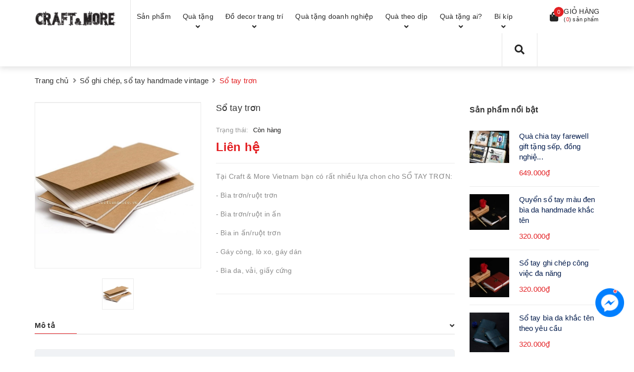

--- FILE ---
content_type: text/css
request_url: https://bizweb.dktcdn.net/100/427/928/themes/849120/assets/style.scss.css?1749892881002
body_size: 19537
content:
.title-head{font-size:2.14286em;color:#333;font-weight:400;text-decoration:none;position:relative}.title-head a{color:#333}.title-head a:hover{color:#e32124}.box-heading .title-head{display:inline-block;padding-right:10px;margin-top:0;margin-bottom:15px;font-size:1.28571em;text-transform:uppercase;font-weight:600}@media (max-width: 767px){.box-heading{margin-bottom:15px}.box-heading .title-head{display:block;margin-bottom:5px}}.subtitle-head{font-size:1.28571em;color:#333;margin:20px 0}.product-box{text-align:left;margin-bottom:14px;background:none;position:relative;border:1px solid #e1e1e1;margin-bottom:20px}@media (max-width: 767px){.product-box{margin-bottom:15px}}.product-box:before{content:"";width:100%;height:100%;position:absolute;top:0;left:0}.product-box .product-thumbnail{position:relative;overflow:hidden;text-align:center;background:#fff}.product-box .product-thumbnail a{display:inline-block}.product-box .product-thumbnail a img{max-width:100%;width:auto;max-height:100%}.product-box .product-thumbnail.flexbox-grid>a{display:flex;width:100%;align-items:center;justify-content:center;height:200px;text-align:center;padding-bottom:15px}@media (max-width: 1199px){.product-box .product-thumbnail.flexbox-grid>a{height:200px}}@media (max-width: 991px){.product-box .product-thumbnail.flexbox-grid>a{height:200px}}@media (max-width: 767px){.product-box .product-thumbnail.flexbox-grid>a{height:200px}}@media (max-width: 543px){.product-box .product-thumbnail.flexbox-grid>a{height:186px}}@media (max-width: 320px){.product-box .product-thumbnail.flexbox-grid>a{height:130px}}.product-box .product-thumbnail.flexbox-grid a img{max-width:100%;width:auto;max-height:100%}.product-box .product-info{z-index:10;position:relative;padding:15px 10px}.product-box .product-action{display:none;position:absolute;top:50%;left:50%;transform:translate(-50%, -50%);-webkit-transform:translate(-50%, -50%);-moz-transform:translate(-50%, -50%);z-index:10;background:none;width:100%}.product-box .product-action form{display:inline-block;background:#fff}.product-box .product-action form i.fa.fa-eye{font-size:16px}.product-box .product-action form i.fa.fa-shopping-bag{font-size:13px}.product-box .product-action form .btn{width:40px;height:40px;padding:0;text-align:center;background:#fff;color:#333;display:inline-flex;align-items:center;justify-content:center;float:left;position:relative}.product-box .product-action form .btn:last-child:before{content:"";position:absolute;top:10px;left:0;width:1px;height:20px;background:#ededed}.product-box .product-action form .btn:hover{color:#e32124}.product-box .product-action .quick-view{padding:0;text-align:center;width:44px}.product-box .sale-flash{position:absolute;font-size:1em;color:#FFF;font-weight:400;padding:0px 12px 0 8px;line-height:25px;text-align:center;top:20px;left:-1px;z-index:9;background-color:#333;width:60px}.product-box .product-name{font-size:1.07143em;line-height:24px;margin-top:0;color:#1c1c1c;font-weight:400;overflow:hidden;text-overflow:ellipsis;-webkit-line-clamp:2;display:-webkit-box;-webkit-box-orient:vertical;min-height:48px}.product-box .product-name a{color:#333;text-decoration:none}.product-box .product-name a:hover{color:#e32124}.product-box .tag-info span.title{color:#898989}.product-box .price-box{margin-top:10px}.product-box .price-box>div{display:inline-block}.product-box .price-box .special-price{color:#898989}.product-box .price-box .special-price span{display:inline;color:#e32124}.product-box .product-price{color:#333;font-size:1.07143em;line-height:1.71429em;display:block;font-weight:600}.product-box .product-price-old{text-decoration:line-through;font-size:1.07143em;margin:0 0 0 10px;display:inline-block;color:#adadad}.product-box .product-summary{font-size:1em;color:#acacac;line-height:20px}.product-box form{-moz-transform:scale(1);-o-transform:scale(1);-ms-transform:scale(1);-webkit-transform:scale(1);transform:scale(1)}.product-box:hover .product-action{display:block}.product-box .col-variant{max-width:102px;margin:0 auto;position:absolute;bottom:0;left:0;right:0}.product-box .col-variant .swatch{margin:0}.product-box .col-variant .swatch .swatch-element{margin:0}.product-box .col-variant .owl-carousel .owl-nav .owl-prev,.product-box .col-variant .owl-carousel .owl-nav .owl-next{width:30px;height:30px;margin:0;margin-top:-15px}.product-box .col-variant .owl-carousel .owl-nav .owl-prev:hover:before,.product-box .col-variant .owl-carousel .owl-nav .owl-prev:hover:after,.product-box .col-variant .owl-carousel .owl-nav .owl-next:hover:before,.product-box .col-variant .owl-carousel .owl-nav .owl-next:hover:after{color:#e32124;border-color:#e32124}.product-box .col-variant .owl-carousel .owl-nav .owl-prev:before,.product-box .col-variant .owl-carousel .owl-nav .owl-next:before{left:0;width:30px;height:30px;line-height:30px;font-size:16px;color:#252525;border:none;background:none;cursor:pointer}.product-box .col-variant .owl-carousel .owl-nav .owl-prev{left:-36px}.product-box .col-variant .owl-carousel .owl-nav .owl-next{right:-36px}.product-price{color:#323c3f;font-size:1.42857em;line-height:24px;display:block;font-weight:700}.products-view-list .product-box{padding:25px 0;margin-bottom:0;border-bottom:1px solid #ebebeb}.products-view-list .product-box .product-thumbnail{text-align:center;margin-bottom:0;width:calc(100% / 3);float:left;padding-left:15px}@media (max-width: 767px){.products-view-list .product-box .product-thumbnail{padding:0 15px;padding-bottom:5px}}.products-view-list .product-box .product-info{padding:0;text-align:left;margin-left:30px;float:left;width:calc(100% / 3 * 2 - 30px);background:transparent;border-top:none;padding-bottom:15px}@media (max-width: 767px){.products-view-list .product-box .product-info{padding:0 15px;padding-bottom:0px}}.products-view-list .product-box .tag-info>div{display:inline-block;margin-right:20px}.products-view-list .product-box form{margin-bottom:0}.product-mini-item{padding:20px 0;border-bottom:1px solid #ebebeb}.product-mini-item .price{display:inline-block}.product-mini-item .product-img{width:80px;align-items:center;justify-content:center;margin-right:10px;float:left;overflow:hidden;background:#fff}.product-mini-item .product-img .btn{display:none !important;width:100%;height:100%;background:rgba(255,255,255,0.7);border:2px solid #e32124;color:#e32124;font-size:18px;line-height:78px}.product-mini-item .product-info{width:calc(100% - 100px);float:right}.product-mini-item .product-info .price-box{border:none}.product-mini-item .product-info h3{margin-top:0;font-size:1.07143em;font-weight:400;margin-bottom:4px}.product-mini-item .product-info h3 a{color:#464646}.product-mini-item .product-info h3 a:hover{color:#e32124}.product-mini-item .product-price{font-weight:500;font-size:1.07143em;color:#333}.product-mini-item .sale-price{font-size:12px;color:#959595}.product-mini-item:hover .product-img .btn{display:block !important}.row.row-noGutter:last-child>.col-sm-12>.product-mini-item{border:none;padding-bottom:10px}.bread-crumb{background-color:#efefef;background-position:center;background-size:cover;margin-bottom:50px;text-align:center;color:#fff;padding:65px 0}.breadcrumb-title{font-size:26px;text-transform:uppercase}.breadcrumb{margin:0;font-size:1.14286em;padding:0;border-radius:0;background:transparent}.breadcrumb li{display:inline}.breadcrumb li+li:before{display:none}.breadcrumb li>a{font-size:.92857em;color:#333333}.breadcrumb li>a>span{color:#333333}.breadcrumb li>a>span:hover{color:#e32124}.breadcrumb li span{display:inline;color:#898989}.breadcrumb li span .fa{color:#898989;font-size:.92857em;margin:3px}.breadcrumb li strong{color:#e32124}.breadcrumb li strong span{color:#e32124}.breadcrumb li a:hover,.breadcrumb li.active,.breadcrumb li strong{color:#e32124;font-weight:400;font-size:.92857em}.pagination{margin:30px 0;margin-top:10px}.pagination .page-link{float:left;margin:2.5px;width:30px;background:#fff;text-align:center;height:30px;font-size:1.07143em;padding:0;line-height:30px;color:#464646;border:1px solid #e1e1e1;text-decoration:none}.pagination .page-link:hover{border-color:#e32124;color:#fff;background:#e32124}.pagination .text>.page-link{width:auto;padding:0 15px;border-radius:none}.pagination .page-item.disabled .page-link{border-color:#e32124;display:none}.pagination .page-item.active .page-link{border-color:#e32124;color:#fff;background:#e32124;display:block}header{background:transparent;width:100%}.topbar{color:#767676;text-align:center;line-height:40px;border-bottom:1px #e1e1e1 solid}.topbar .list-inline{margin:0px -15px}.topbar .list-inline li{position:relative;padding:0 15px}.topbar .list-inline li:before{content:"";width:1px;height:13px;background:#e1e1e1;position:absolute;right:0;top:calc(50% - 7px)}.topbar .list-inline li:last-child:before{content:none}.topbar a{color:#767676}.topbar a:hover{color:#e32124}.topbar li{position:relative;padding:0 2px}.topbar li:hover .dropdown.topbar-dropdown{display:block}.header-main{padding:30px 0}.logo{display:inline-block;font-size:2.85714em}.menu-search{position:relative}.menu-search .icon-search{padding:0 25px;font-weight:normal;line-height:90px;font-size:20px;display:inline-block;cursor:pointer;color:#252525;border-right:1px #e1e1e1e1 solid;border-left:1px #e1e1e1e1 solid}.menu-search .header_search{z-index:99;position:absolute;display:block;top:100%;right:0;-webkit-transform:translateY(50px);-ms-transform:translateY(50px);-o-transform:translateY(50px);transform:translateY(50px);opacity:0;min-width:200px;filter:alpha(opacity=0);-webkit-transition:all 0.3s ease 0s;-o-transition:all 0.3s ease 0s;transition:all 0.3s ease 0s;visibility:hidden;width:252px;box-shadow:0 0 15px -5px rgba(0,0,0,0.4)}.menu-search .header_search input{float:right;height:50px;border:none !important}.menu-search .header_search .input-group-btn{position:absolute;right:0;top:0;width:50px;line-height:50px}.menu-search .header_search .input-group-btn .btn{font-size:18px;width:51px;line-height:50px;height:50px;background:#e32124}.menu-search .header_search .input-group{width:100%;margin-bottom:0}.menu-search .header_search button{padding:0;width:45px;background:transparent}.menu-search .header_search button img{margin-top:6px}.menu-search:hover .icon-search>i.fa:before{content:"\f063"}.menu-search:hover .header_search{visibility:visible;opacity:1;filter:alpha(opacity=1);-webkit-transform:translateY(0);-ms-transform:translateY(0);-o-transform:translateY(0);transform:translateY(0)}.search-main .form-group .form-control{min-height:40px}.dropdown.topbar-dropdown{display:none;position:absolute;top:100%;right:-65px;z-index:100;background:#fff;width:430px;border:1px solid #ebebeb;border-top:none;color:#333}.dropdown.topbar-dropdown .content{padding:30px;padding-bottom:20px;position:relative}.dropdown.topbar-dropdown .content:before{position:absolute;content:"";width:0;height:0;right:100px;top:-8px;border-right:12px solid transparent;border-left:12px solid transparent;border-bottom:8px solid #fff}.dropdown.topbar-dropdown a{color:#333}.dropdown.topbar-dropdown h3{font-size:24px;margin-top:5px}.dropdown.topbar-dropdown form{margin:0}.dropdown.topbar-dropdown .form-group{margin-bottom:10px}.dropdown.topbar-dropdown .title p{line-height:24px}.dropdown.topbar-dropdown .action{margin-bottom:0}.dropdown.topbar-dropdown .action a{color:#2299f5;text-decoration:underline}.dropdown.topbar-dropdown .action p{color:#898989;margin-top:10px;margin-bottom:0}.li-search .dropdown.topbar-dropdown{right:-46px}.li-search .header_search{padding:0}.li-search .dropdown.topbar-dropdown .content{padding:10px}.li-search .dropdown.topbar-dropdown .content:before{right:56px}.li-search .dropdown.topbar-dropdown{width:270px}.mini-cart{z-index:10;text-align:center;display:inline-block;padding-bottom:0;margin-right:0;min-width:125px}.mini-cart .top-cart-content{display:block;-webkit-transform:translateY(50px);-ms-transform:translateY(50px);-o-transform:translateY(50px);transform:translateY(50px);opacity:0;min-width:200px;filter:alpha(opacity=0);-webkit-transition:all 0.3s ease 0s;-o-transition:all 0.3s ease 0s;transition:all 0.3s ease 0s;visibility:hidden;position:absolute;right:0;left:auto;background:#fff;padding:0;text-align:left;box-shadow:0 0 15px -5px rgba(0,0,0,0.4);z-index:10000}.mini-cart .top-cart-content:before{content:"";width:100%;height:20px;position:absolute;left:0;bottom:100%}.mini-cart .top-cart-content .empty{text-align:left;color:#363636}.mini-cart .top-cart-content .product-details-bottom{margin-bottom:15px;line-height:33px}.mini-cart .top-cart-content .product-details-bottom span{font-weight:700;color:#e32124}.mini-cart .top-cart-content .product-details-bottom span.price{color:#333}.mini-cart .top-cart-content .product-name{margin:0;line-height:1;padding-right:20px}.mini-cart .top-cart-content .product-name a{font-size:1em;line-height:normal;line-height:20px !important;font-weight:400;color:#333;word-break:break-word}.mini-cart .top-cart-content .product-name a:hover{color:#e32124}.mini-cart .top-cart-content li{list-style:none}.mini-cart .top-cart-content li.item{overflow:hidden;border-top:solid 1px #ebebeb;padding:12px 0px}.mini-cart .top-cart-content li.item .border_list{overflow:hidden}.mini-cart .top-cart-content li.item:first-child{border-top:none;padding-top:10px}.mini-cart .top-cart-content li.item:last-child{margin:0;border-bottom:none}.mini-cart .top-cart-content li.item .product-image{float:left;display:flex;width:80px;align-items:center;justify-content:center;overflow:hidden;margin-right:10px;margin-bottom:5px}.mini-cart .top-cart-content li.item .detail-item{width:calc(100% - 90px);float:left;display:block;word-break:break-word;position:relative}.mini-cart .top-cart-content li.item .detail-item .product-details{padding-right:10px}.mini-cart .top-cart-content li.item .detail-item .product-details-bottom .qty_drop_cart{line-height:0px;margin-top:9px}.mini-cart .top-cart-content li.item .detail-item .fa{position:absolute;top:3px;width:auto;right:0;left:auto;top:9px;color:#898989;transform:translateY(-50%);width:18px;height:18px;background:#333;text-align:center;line-height:18px;padding-left:0;border-radius:50%;color:#fff !important}.mini-cart .top-cart-content li.item .detail-item .fa:before{display:inline-block;font-size:12px;width:100%;height:16px;text-align:center;line-height:14px;transform:translateY(-1px);-moz-transform:translateY(-1px);-webkit-transform:translateY(-1px)}.mini-cart .top-cart-content li.item .detail-item .fa:hover{color:#e32124;text-decoration:none}.mini-cart .top-cart-content li.item .detail-item input{display:inline-block;float:left;width:22px;height:24px;min-height:24px;padding:0;text-align:center;margin:0;border-radius:0;border-left:0;border-right:0}.mini-cart .top-cart-content li.item .detail-item button.items-count{display:inline-block;cursor:pointer;float:left}.mini-cart .top-cart-content .block-subtitle{color:#363636;overflow:hidden;padding:15px;text-align:left;font-size:.92857em;background:#f5f5f5;text-transform:none;font-weight:400;border-bottom:1px #e1e1e1 solid}.mini-cart:hover .top-cart-content{display:block;top:100%;visibility:visible;opacity:1;filter:alpha(opacity=1);-webkit-transform:translateY(0);-ms-transform:translateY(0);-o-transform:translateY(0);transform:translateY(0)}.mini-cart .dropdown-toggle{font-size:12px;padding:0;text-transform:none}.mini-cart .cart-label{color:#333;position:relative;display:inline-block;width:100%;font-size:21px;height:30px;border-radius:50%;line-height:30px;background:transparent;color:#333}.mini-cart .cart-label span.lnr.lnr-cart{transform:translateY(6px);display:block}.mini-cart .cart-info,.mini-cart .info{position:absolute;left:30px;top:-4px;font-size:11px;background:#e32124;color:#fff;padding:0 3px;width:20px;height:20px;line-height:20px;border-radius:50%}.mini-cart .info{font-size:14px;right:10px}.account.mini-cart .cart-info,.account.mini-cart .info{right:auto;left:26px}.heading-cart{position:relative}.heading-cart .cartCount{display:inline-block;width:23px;height:22px;border-radius:0;line-height:23px;text-align:center;border-radius:50%;background:#e32124;position:absolute;font-size:11px;right:-15px;top:-10px;color:#fff}.top-cart-contain{color:#252525;padding:0;right:0;position:relative}.top-cart-contain .heading-cart{position:relative}.top-cart-contain .heading-cart>a{height:90px;padding-left:25px;display:flex;align-items:center}.top-cart-contain .heading-cart .cartCount{display:inline-block;width:20px;height:20px;border-radius:0;line-height:20px;text-align:center;border-radius:50%;background:#e32124;position:absolute;font-size:11px;right:-10px;top:0px;color:#fff}.top-cart-contain .price{color:#252525}.top-cart-contain .mini-cart .price{margin-right:5px;font-size:16px;font-weight:500;color:#e32124}.top-cart-contain .product-details .price{color:#252525;width:auto;float:none;font-weight:400;padding-left:0;font-size:12px}.top-cart-contain .icon.f-left.relative{height:40px;font-size:20px;margin-right:10px;display:flex;align-items:center;justify-content:center}.top-cart-contain .right-content{text-align:left;line-height:1;white-space:nowrap;font-size:11px}.top-cart-contain .right-content .label{white-space:nowrap;font-weight:400;padding-bottom:4px;display:block;text-align:left;text-transform:uppercase;font-size:14px;color:#252525}.top-cart-contain .right-content .cartCount2{color:#e32124}.top-subtotal{color:#363636;font-size:1em;font-weight:400;border-top:solid 1px #e1e1e1;text-align:center;text-transform:none}.top-subtotal .price{font-weight:600;color:#333 !important;float:right}.qty_drop_cart{position:relative}.qty_drop_cart .btn_increase,.qty_drop_cart .btn_reduced{width:21px;height:15px;color:#000}.qty_drop_cart .btn_increase:hover,.qty_drop_cart .btn_reduced:hover{color:#e32124}.qty_drop_cart button.btn_increase{height:24px;width:24px;text-align:center;line-height:1;overflow:hidden;border-style:hidden;border:1px solid #ebebeb;background:none !important;font-size:14px}.qty_drop_cart button.btn_reduced{height:24px;width:24px;line-height:1;text-align:center;overflow:hidden;border-style:hidden;border:1px solid #ebebeb;background:none !important;font-size:14px}.top-subtotal{color:#363636;font-size:1em;font-weight:400;padding:15px 0 15px;border-bottom:1px solid #ebebeb;margin-bottom:15px;text-align:left;text-transform:none}.top-subtotal .price{font-weight:600;color:#151719}ul#cart-sidebar{padding:15px;margin:0;max-height:625px;min-width:310px;width:310px;position:relative}ul#cart-sidebar:before{position:absolute;width:0;height:0;right:0px;top:-10px;border-right:10px solid transparent;border-left:10px solid transparent;border-bottom:10px solid #fff}ul#cart-sidebar .list-item-cart{max-height:260px;overflow:auto}ul#cart-sidebar .list-item-cart::-webkit-scrollbar-track{-webkit-box-shadow:inset 0 0 6px rgba(0,0,0,0.3);background-color:#F5F5F5}ul#cart-sidebar .list-item-cart::-webkit-scrollbar{width:4px;background-color:#F5F5F5}ul#cart-sidebar .list-item-cart::-webkit-scrollbar-thumb{background-color:#000000;border:2px solid #e1e1e1}ul#cart-sidebar .list-item-cart li.list-item{max-height:400px;overflow-y:auto}ul#cart-sidebar .list-item-cart li.action{display:none}ul#cart-sidebar .list-item-cart.hasclass li.action{display:block}ul#cart-sidebar .list-item-cart li.list-item .price2{font-weight:700;color:#e32124;font-size:14px;display:list-item;margin-bottom:5px}ul#cart-sidebar .list-item-cart li.list-item::-webkit-scrollbar{width:5px}ul#cart-sidebar .list-item-cart li.list-item::-webkit-scrollbar-track{background:rgba(255,255,255,0.9)}ul#cart-sidebar .list-item-cart li.list-item::-webkit-scrollbar-thumb{background:#e32124;border-radius:15px}ul#cart-sidebar .list-item-cart li.list-item::-webkit-scrollbar-thumb:hover,ul#cart-sidebar .list-item-cart li.list-item::-webkit-scrollbar-thumb:active{background:#e32124;border-radius:15px}ul#cart-sidebar .no-item{height:auto}ul#cart-sidebar .no-item p{margin:0px;line-height:24px}ul#cart-sidebar .right_ct{text-align:center;margin-top:10px}ul#cart-sidebar .right_ct .btn{margin:0 10px !important;display:inline-block;min-width:100%;font-size:14px;color:#fff;font-weight:600}ul#cart-sidebar .right_ct .btn.btn-primary{width:120px;min-width:auto}ul#cart-sidebar .right_ct .btn.btn-white{display:none;margin-right:0 !important}.li-fix-1{background:#FFF;border-top:1px solid #ebebeb;display:block}.li-fix-2{display:block;width:295px}@media (min-width: 992px){nav .mega-content .level1.item.noborder .h4 a{border:none}}header nav{background:rgba(255,255,255,0.96);text-align:left;-webkit-box-shadow:0px 5px 10px 0px rgba(84,84,84,0.15);-moz-box-shadow:0px 5px 10px 0px rgba(84,84,84,0.15);box-shadow:0px 5px 10px 0px rgba(84,84,84,0.15)}header nav>.container>div{position:relative}header nav .nav.nav-left{float:left}header nav .logo{display:inline-block;margin:11.5px 30px 11.5px 0}header nav .nav-item{float:left;display:inline-block;position:relative}header nav .nav-item.has-mega{position:static}header nav .nav-item>a{padding:1px 25px;position:relative;font-size:18px;color:#252525}@media (min-width: 992px){header nav .nav-item>a{display:inline-block;text-align:center;font-size:14px}header nav .nav-item>a>span{display:block;margin-bottom:15px;line-height:18px}header nav .nav-item>a>span.icon{-webkit-transition:all 0.3s ease 0s;-o-transition:all 0.3s ease 0s;transition:all 0.3s ease 0s;margin:0;width:60px;height:60px;display:inline-block;margin:0;margin-bottom:-10px;padding:0;background-size:100% auto;background-repeat:no-repeat;background-position:center bottom}header nav .nav-item>a>i.fa{position:absolute;bottom:2px;left:0;right:0}}header nav .nav-item>a:hover{color:#FFF}@media (max-width: 991px){header nav .nav-item>a{display:flex;align-items:center;padding:0 !important;font-size:14px}header nav .nav-item>a>span{line-height:18px}header nav .nav-item>a>span.icon{-webkit-transition:all 0.3s ease 0s;-o-transition:all 0.3s ease 0s;transition:all 0.3s ease 0s;margin:0;margin-right:5px;width:35px;height:35px;flex:0 0 35px;max-width:35px;padding:0;background-size:100% auto;background-repeat:no-repeat;background-position:center bottom}}header nav .nav-item>.fa{color:#fff;position:absolute;right:0;top:33px}header nav .nav-item .nav-item-lv2{padding:0 10px}header nav .nav-item .nav-item-lv3{padding:0 10px}header nav .nav-item:last-child a:after{display:none}header nav .nav-item.active>a{color:#FFF}@media (min-width: 992px){header nav .nav-item.active>a{background:#e32124}header nav .nav-item.active>a span.icon{background-position:center top}}@media (max-width: 991px){header nav .nav-item.active>a{background:#e32124 !important;color:#FFF !important}header nav .nav-item.active>a span.icon{background-position:center top}}header nav .nav-item .dropdown-menu{display:block;top:100%;left:0;-webkit-transition:all 0.3s ease 0s;-o-transition:all 0.3s ease 0s;transition:all 0.3s ease 0s;padding:10px 0;min-width:200px;border:1px solid rgba(255,255,255,0.3);border-top:none;z-index:10}@media (max-width: 1199px) and (min-width: 992px){header nav .nav-item .dropdown-menu{display:none}}@media (min-width: 992px){header nav .nav-item .dropdown-menu{-webkit-transform:translateY(50px);-ms-transform:translateY(50px);-o-transform:translateY(50px);transform:translateY(50px);opacity:0;filter:alpha(opacity=0);visibility:hidden;box-shadow:0 0 15px -5px rgba(0,0,0,0.4)}}header nav .nav-item .dropdown-menu li{padding:0px 20px}@media (max-width: 991px){header nav .nav-item .dropdown-menu li{padding:0px}}header nav .nav-item .dropdown-menu li a{line-height:16px;padding:10px 10px 10px 0;color:#333}header nav .nav-item .dropdown-menu li a i{float:right;position:absolute;right:15px;top:10px}@media (max-width: 991px){header nav .nav-item .dropdown-menu li a i{top:9px}}header nav .nav-item .dropdown-menu li a:hover{color:#e32124;font-weight:600}header nav .nav-item .dropdown-menu li:last-child a{border:none}header nav .nav-item .mega-content{-webkit-transform:translateY(50px);-ms-transform:translateY(50px);-o-transform:translateY(50px);transform:translateY(50px);opacity:0;filter:alpha(opacity=0);-webkit-transition:all 0.3s ease 0s;-o-transition:all 0.3s ease 0s;transition:all 0.3s ease 0s;visibility:hidden;position:absolute;width:100%;background:#fff;z-index:999;padding:15px;left:0px;text-align:left;box-shadow:0 0 15px -5px rgba(0,0,0,0.4)}@media (max-width: 1199px) and (min-width: 992px){header nav .nav-item .mega-content{display:none}}header nav .nav-item .mega-content .h4{font-size:15px;font-weight:600;color:#333;margin:0}header nav .nav-item .mega-content li.level2{line-height:16px;padding:5px 0}header nav .nav-item .mega-content li.level2 a{color:#333}header nav .nav-item .mega-content ul.level1{font-size:13px}header nav .nav-item .mega-content .level2 a{border-bottom:none;padding:1px 0}header nav .nav-item .mega-content a{color:#333}header nav .nav-item .mega-content a:hover{color:#e32124;font-weight:600}header nav .nav-item .mega-content .level1.item{float:left;width:25%;padding:0 15px}header nav .nav-item .mega-content .level1.item a{display:block;padding:10px 0}header nav .nav-item .mega-content .level1.item:nth-child(4n+1){clear:left}header nav .nav-item:hover>a{color:#FFF}@media (min-width: 992px){header nav .nav-item:hover>a{background:#e32124}}@media (max-width: 991px){header nav .nav-item:hover>a{background:#e32124 !important;color:#FFF !important}}header nav .nav-item:hover>a span.icon{background-position:center top}header nav .nav-item:hover>.dropdown-menu{visibility:visible;opacity:1;filter:alpha(opacity=1);-webkit-transform:translateY(0);-ms-transform:translateY(0);-o-transform:translateY(0);transform:translateY(0);margin-top:0;border-radius:0;padding:10px 0;text-align:left;border:none;color:#333;z-index:999;background:#f5f5f5}@media (max-width: 1199px) and (min-width: 992px){header nav .nav-item:hover>.dropdown-menu{display:block}}header nav .nav-item:hover>.mega-content{visibility:visible;opacity:1;filter:alpha(opacity=1);-webkit-transform:translateY(0);-ms-transform:translateY(0);-o-transform:translateY(0);transform:translateY(0)}@media (max-width: 1199px) and (min-width: 992px){header nav .nav-item:hover>.mega-content{display:block}}header nav .nav-item li.dropdown-submenu{position:relative;clear:left}header nav .nav-item li.dropdown-submenu .dropdown-menu{left:100%;top:-10px;min-width:200px;margin:0}header nav .nav-item li.dropdown-submenu:hover>.dropdown-menu{display:block;border:none;border-radius:0;visibility:visible;opacity:1;filter:alpha(opacity=1);-webkit-transform:translateY(0);-ms-transform:translateY(0);-o-transform:translateY(0);transform:translateY(0)}header nav .no-mic .logo{display:inline-block;margin:0px 30px 0px 0}@media (max-width: 1199px){header nav .no-mic .logo{margin:0px 20px 0px 0}}header nav .no-mic .nav-item>a{padding:9.3px 12px}@media (max-width: 1199px){header nav .no-mic .nav-item>a{padding:9.3px 7px}}@media (min-width: 992px){header nav .no-mic .header-content{border-right:1px #e1e1e1e1 solid}header nav .no-mic .nav-item>a>span{margin-top:15px}}header nav .no-mic .nav-item>a>i.fa{bottom:6px}header nav .no-mic .menu-search .icon-search{line-height:67px}header nav .no-mic .top-cart-contain .heading-cart>a{height:67px}@media (max-width: 991px){header nav .no-mic .nav-item>a{min-height:35px}header nav .no-mic .nav-item>a>span{margin:8px 25px 8px 5px}header nav .no-mic .nav-item>a>span.icon{margin:0}}footer{background:#333;position:relative;background-size:cover}@media (max-width: 1199px){footer .footer-inner>.container>.row>div:nth-child(3){clear:left}}footer>div.content{z-index:10;position:relative}footer .footer-info-widget h3{font-size:1.28571em;color:#333;text-transform:uppercase;margin-bottom:30px;color:#fff}footer .footer-info-widget form{position:relative}footer .footer-info-widget form input{height:50px;-webkit-border-radius:5px;border-radius:5px;font-size:1.14286em}footer .footer-info-widget form button{position:absolute;right:0;background:transparent;border:none;line-height:50px;font-size:2.14286em;color:#a6a6ad;padding-right:10px}footer .list-inline a{color:#f2eeee}footer .list-inline .fa{color:#fff;margin-right:20px;font-size:2.14286em}footer .list-inline .fa:hover{color:#e32124}footer .list-inline.contact .fa{width:20px;margin-right:5px;color:#e32124}footer .site-footer h3{position:relative;color:#fff;margin:0px;padding:13px 0;font-size:1.28571em;margin-bottom:10px;font-weight:700;text-transform:uppercase}footer .list-menu{margin-bottom:15px;line-height:1.71429em;font-size:15px;color:#f2eeee}footer .list-menu a{color:#f2eeee}footer .list-menu a:hover{color:#e32124}footer .list-menu li{color:#f2eeee;padding:3px 0}footer .list-menu.contact .fa{width:20px;margin-right:5px;color:#e32124}footer .list-menu.list-blogs li{position:relative;padding-left:16px}footer .list-menu.list-blogs li:before{content:'';width:8px;height:8px;background:#f2eeee;position:absolute;left:0;top:calc(50% - 3px);border-radius:50%}footer .list-menu.list-showroom{color:#f2eeee}footer .list-menu.list-showroom p{margin:0}footer .list-menu.list-showroom li{position:relative;padding-left:23px;margin-bottom:5px}footer .list-menu.list-showroom .fa{position:absolute;left:0;top:7px;color:#FFF}footer .footer-address{border-top:1px solid rgba(255,255,255,0.3)}footer .footer-address .contact-box-info p{color:#f2eeee;margin-bottom:10px}footer .footer-address .contact-box-info p span{color:#636363}footer .footer-address .contact-box-info p a{color:#f2eeee}footer .footer-address .contact-box-info p a:hover{color:#e32124}footer .footer-address .contact-box-info .fixline{display:inline-block;padding:0 10px}footer .mailchimp{position:relative;transform:translateY(-50%);-moz-transform:translateY(-50%);-webkit-transform:translateY(-50%)}footer .mailchimp.index-page{background:#f5f5f5}@media (max-width: 1199px){footer .mailchimp.index-page{background:none}}footer .mailchimp .container>div{padding:30px 50px;background:#1e88e5;color:#fff}footer .mailchimp h3{color:#fff;margin:0;font-size:1.5em}footer .mailchimp p{margin:0}footer .mailchimp form{text-align:right;margin-top:6px}footer .mailchimp input{width:180px;display:inline-block;margin-right:8px;margin-bottom:0}footer .mailchimp .btn{width:120px;height:40px;line-height:40px;display:inline-block;position:relative;margin-top:-3px}footer .copyright{line-height:40px;padding-top:10px;padding-bottom:10px;text-align:center;color:#FFF;font-size:1.07143em;position:relative;background:#252525}footer .copyright b{color:#e32124;font-weight:600}footer .copyright a{font-weight:600;color:#e32124}footer .copyright a:hover{color:#e32124}footer .copyright .list-menu-footer li{display:inline-block;padding:0px 10px}footer .copyright .list-menu-footer li a{color:#FFF;font-weight:normal}footer .copyright .list-menu-footer li a:hover{color:#e32124}@media (min-width: 992px){footer .copyright .list-menu-footer li:last-child{padding-right:0}}footer .social-icons li{margin-right:10px}footer .back-to-top{width:40px;height:40px;z-index:199;background:#e32124;color:#fff;position:absolute;text-align:center;line-height:40px;right:20px;bottom:70px;top:auto !important;font-size:20px;cursor:pointer}footer .back-to-top.show{position:fixed;right:20px;bottom:20px}@media (max-width: 1199px){footer .back-to-top{width:40px;height:40px;line-height:40px}footer .back-to-top.show{bottom:20px}}@media (max-width: 767px){footer .back-to-top.show{bottom:20px;bottom:88px}}.details-product .large-image{position:relative}.details-product .large-image .btn-video-popup{line-height:30px;display:block;position:absolute;bottom:15px;left:15px;padding:10px;height:50px !important;min-height:0 !important;max-height:50px !important;z-index:1;background:#fff}.details-product .large-image .btn-video-popup span{position:relative;padding-left:23px}.details-product .large-image .btn-video-popup svg{position:absolute;left:3px;top:0px}.details-product .label-type{position:absolute;padding:6px 20px;background:#e32124;color:#fff;text-transform:uppercase;border-radius:20px;top:20px;left:10px}.details-product #btnnewreview{background:#e32124 !important}.details-product #gallery_01{margin:0 auto;margin-top:20px}.details-product #gallery_01 .owl-stage-outer{position:relative}.details-product #gallery_01 .owl-nav .owl-prev:before{border-radius:50%;margin-bottom:0}.details-product #gallery_01 .owl-nav .owl-next:before{border-radius:50%;margin-bottom:0}.details-product #gallery_01 .item a{display:flex;align-items:center;justify-content:center;height:63px;border:1px solid #ebebeb}.details-product #gallery_01 .item a img{max-width:99%;max-height:99%}.details-product .large-image>a{display:flex;align-items:center;justify-content:center;min-height:215px;border:1px solid #ebebeb;text-align:center}.details-product .large-image>a img{width:auto !important;max-height:100%;max-width:100%;display:inline-block}.details-product .large-image>a .zoomWrapper{width:100% !important;height:100% !important;display:flex;align-items:center;justify-content:center}.details-product .iddanhgia{font-weight:400;font-size:.92857em;cursor:pointer}.details-product .status{font-size:.92857em;margin-bottom:10px;font-weight:400;color:#959595}.details-product .inventory{display:inline-block;line-height:24px;padding:0 5px;color:#1e1d1d}.details-product h1.title-head{font-size:1.28571em;font-weight:400;margin-top:0}.details-product .reviews{margin-bottom:10px}.details-product .reviews .bizweb-product-reviews-badge>div{display:none}.details-product .reviews .bizweb-product-reviews-badge>div.bizweb-product-reviews-star{display:block}.details-product .reviews .bizweb-product-reviews-badge .bizweb-product-reviews-star i{font-size:14px}.details-product .travel-info{margin-bottom:30px}.details-product .travel-info .fa{font-size:1em;color:#959595;display:inline-block;margin-right:5px}.details-product .product-summary.product_description{padding-bottom:20px;margin-bottom:20px;border-bottom:1px solid #ebebeb}.details-product .details-pro span.discount{color:#333}.details-product .details-pro .product-price{font-size:1.71429em;display:inline-block}.details-product .details-pro .price-box{margin:10px 0 15px;padding-bottom:15px;border-bottom:1px solid #ebebeb}.details-product .details-pro .price-box .special-price span{color:#e32124}.details-product .details-pro .price-box .old-price{display:block;color:#adadad;font-size:1.07143em;margin-top:2px}.details-product .details-pro .box-variant .form-group{width:100%}.details-product .details-pro .box-variant .form-group .selector-wrapper{width:100%;padding-right:0}.details-product .details-pro .box-variant .form-group .selector-wrapper select{background-color:#FFFFFF !important}.details-product .details-pro .box-variant .form-group .selector-wrapper label{width:85px;font-weight:600;float:none;display:block;line-height:40px;margin-bottom:0px}.details-product .details-pro .custom-btn-number{position:relative;padding:0;margin-bottom:20px;border:none;box-shadow:none;width:110px;display:inline-block;float:left;margin-right:10px;border:1px solid #ebebeb}.details-product .details-pro .custom-btn-number #qty{font-size:1em;margin:0;padding:0 23px;border-radius:0px;text-align:center;padding:0;height:43px;border:none !important}.details-product .details-pro .custom-btn-number .qtyminus{position:absolute;left:1px;text-align:center;top:1px;width:40px;height:41px;line-height:41px;font-size:25px;cursor:pointer;color:#898989;background:#fff}.details-product .details-pro .custom-btn-number .qtyplus{position:absolute;right:1px;text-align:center;top:1px;width:40px;height:41px;line-height:41px;font-size:20px;cursor:pointer;color:#898989;background:#fff}.details-product .details-pro .form-detail-action{width:100%;margin-top:10px}.details-product .details-pro .form-detail-action label{font-weight:600;min-width:81px;line-height:45px;display:block;margin-bottom:10px}.details-product .details-pro .form-detail-action button.btn{color:#fff;height:45px;width:185px;border-radius:0px;font-size:16px;font-weight:600;float:left;background-color:#e32124}.details-product .details-pro .form-detail-action button.btn .fa{display:inline-block;margin-left:5px}.details-product .details-pro .form-detail-action .iwishAddWrapper{line-height:50px;float:left;text-align:center;border:none;border-radius:0;margin:0;margin-left:20px;font-size:14px}.details-product .details-pro .form-detail-action .iwishAddWrapper .fa{color:#898989}.details-product .details-pro .form-detail-action .iwishAddWrapper.iWishAdded{color:#e32124}.details-product .details-pro .form-detail-action .iwishAddWrapper.iWishAdded .fa{color:#e32124}.details-product .details-pro .social-sharing .social-media label{display:inline-block;font-weight:400}.details-product .details-pro .social-sharing .social-media a{margin:0px 3px;width:35px;line-height:33px;text-align:center;border:1px solid #e1e1e1;border-radius:50%;display:inline-block}.details-product .details-pro .social-sharing .social-media a:hover{color:#e32124;border:1px solid #e32124}.details-product .details-pro .mb_scroll_btn{padding:5px 0;box-shadow:0px -2px 5px 0px rgba(84,84,84,0.15);position:fixed;bottom:0;top:auto !important;left:0;width:100%;background:#FFF;z-index:9999;display:none !important}.details-product .details-pro .mb_scroll_btn.show{display:flex !important}.details-product .details-pro .mb_scroll_btn a,.details-product .details-pro .mb_scroll_btn button{border-right:1px #e1e1e1 solid;padding:0 10px}.details-product .details-pro .mb_scroll_btn a i.fa,.details-product .details-pro .mb_scroll_btn button i.fa{display:block;font-size:25px}.details-product .details-pro .mb_scroll_btn a i.fab,.details-product .details-pro .mb_scroll_btn button i.fab{display:block;font-size:25px}.details-product .details-pro .mb_scroll_btn a.mb_scroll_hotline,.details-product .details-pro .mb_scroll_btn button.mb_scroll_hotline{color:#02b0f5}.details-product .details-pro .mb_scroll_btn a.mb_scroll_buynow,.details-product .details-pro .mb_scroll_btn button.mb_scroll_buynow{color:#e32124;font-size:18px;font-weight:600;line-height:48px;text-transform:uppercase}.details-product .details-pro .mb_scroll_btn a:last-child,.details-product .details-pro .mb_scroll_btn button:last-child{border:none}@media (min-width: 768px){.details-product .details-pro .mb_scroll_btn{display:none !important}}.details-product .attach{border:1px solid #ebebeb;padding:20px;color:#898989}.details-product .attach h2{font-weight:600;font-size:1em;margin-top:0}.details-product .attach ul{list-style:none;padding-left:0}.details-product .attach ul li{position:relative;padding-left:25px}.details-product .attach ul li:before{position:absolute;left:0;top:-3px;font-family:"FontAwesome";content:"\f00c";font-size:16px;color:#e32124}#recently-viewed-products .image{float:left;width:90px;margin-right:10px}#recently-viewed-products .info{width:calc(100% - 100px);float:right}.zoomWrapper{width:100% !important;height:auto !important}.zoomWrapper img{position:static !important;width:100% !important;height:auto !important}.zoomWrapper img ~ img{display:none !important}.product-tab>ul{border:1px solid #ebebeb;border-bottom:none}.product-tab .tab-link{padding:0 25px;float:left}.product-tab .tab-link h3{margin:13px 0;font-size:1em;color:#898989;font-weight:400}.product-tab .tab-link span{font-size:1em}.product-tab .tab-link.current{border-right:1px solid #ebebeb;border-left:1px solid #ebebeb}.product-tab .tab-link.current h3{color:#333;position:relative;font-weight:500}.product-tab .tab-link.current h3:before{content:"";width:calc(100% + 50px);display:inline-block;height:2px;background:#333;position:absolute;top:-14px;left:-25px}.product-tab .tab-content.current{padding:20px;border:1px solid #ebebeb;min-height:100px}.panel-group-details-product .panel{border:none}.panel-group-details-product .panel-heading{padding:0;background:#FFF;border:none}.panel-group-details-product .panel-heading .panel-title a{font-size:15px;line-height:24px;font-weight:600;display:block;color:#333;padding:5px 0;position:relative}.panel-group-details-product .panel-heading .panel-title a:before{width:85px;height:1px;background:#e32124;content:"";position:absolute;bottom:0;left:0}.panel-group-details-product .panel-heading .panel-title a i{position:absolute;top:calc(50% - 7px);right:0}.panel-group-details-product .panel-body{padding:15px 0}.aside-product.aside-vanchuyen{padding:15px 20px 10px 20px;border:1px solid #ebebeb;font-weight:600;border-radius:10px}.aside-product.aside-vanchuyen .icon{float:left;margin-right:10px}.aside-product.aside-vanchuyen .vanchuyen>div{text-transform:uppercase;color:#000;font-weight:600;font-size:14px;margin-bottom:20px}.aside-product.aside-vanchuyen b{color:#333}.aside-product.aside-policy{border:1px solid #ebebeb;padding:20px;border-bottom-right-radius:10px;border-bottom-left-radius:10px}.aside-product.aside-policy .icon{float:left;margin-right:10px;display:flex;height:46px;align-items:center;width:30px}.aside-product.aside-policy p{padding-left:43px;margin-bottom:0}.aside-product.aside-policy.border-none{margin:0;border-bottom:none;border-top-left-radius:10px;border-top-right-radius:10px;border-bottom-right-radius:0px;border-bottom-left-radius:0px}.aside-product.aside-policy-2{border:1px solid #ebebeb;padding:0px 15px}.aside-product.aside-policy-2 .item-policy{padding:20px 0px;border-bottom:1px solid #ebebeb}.aside-product.aside-policy-2 .item-policy:last-child{border:none}.aside-product.aside-policy-2 .item-policy>a{flex:0 0 50px;max-width:50px;margin-right:15px}.aside-product.aside-policy-2 .item-policy .info h3{margin:0;line-height:24px;font-weight:600;font-size:14px}.aside-product.aside-policy-2 .item-policy .info p{margin:0;font-size:13px;letter-spacing:-0.1px}@media (max-width: 767px){.product-style-2 .details-pro .form-detail-action .iwishAddWrapper{margin-top:10px}.xs-margin-top-0{margin-top:0px !important}}@media (min-width: 1500px){.products-view-grid .col-lg-fix-5{width:20%}.products-view-grid .col-lg-fix-5.col-lg-3:nth-child(4n+1){clear:none}.products-view-grid .col-lg-fix-5.col-lg-3:nth-child(5n+1){clear:left}}@media (min-width: 1300px){.products-view-grid .col-lg-4{width:calc(100% / 4);clear:none !important}.products-view-grid .col-lg-4:nth-child(4n+1){clear:left !important}}@media (min-width: 1200px){.products-view-grid .col-lg-4:nth-child(3n+1){clear:left}.products-view-grid .col-lg-3:nth-child(4n+1){clear:left}.products-view-grid .col-lg-6:nth-child(2n+1){clear:left}}@media (min-width: 1500px){.products-view-grid .col-big-lg-4.col-lg-6:nth-child(2n+1){clear:none}.products-view-grid .col-big-lg-4.col-lg-6:nth-child(3n+1){clear:left}.products-view-grid .col-big-lg-4:nth-child(3n+1){clear:left}}@media (min-width: 992px) and (max-width: 1199px){.products-view-grid .col-md-4:nth-child(3n+1){clear:left}.products-view-grid .col-md-3:nth-child(4n+1){clear:left}.products-view-grid .col-md-6:nth-child(2n+1){clear:left}}@media (min-width: 768px) and (max-width: 991px){.products-view-grid .col-sm-3:nth-child(4n+1){clear:left}.products-view-grid .col-sm-4:nth-child(3n+1){clear:left}.products-view-grid .col-sm-6:nth-child(2n+1){clear:left}}@media (min-width: 768px){.products-view-grid>.row{margin-right:-10px;margin-left:-10px}.products-view-grid>.row>div{padding-right:10px;padding-left:10px}}@media (max-width: 767px){.products-view-grid .col-sm-12:nth-child(n){clear:left}.products-view-grid .col-sm-6:nth-child(2n+1){clear:left}.products-view-grid .col-xss-6:nth-child(2n+1){clear:left}.products-view-grid>.row{margin-right:-7.5px;margin-left:-7.5px}.products-view-grid>.row>div{padding-right:7.5px;padding-left:7.5px}}@media (max-width: 767px){.col-xss-6{width:50%}}.sortPagiBar{padding-bottom:20px;margin-bottom:20px;border-bottom:1px solid #ebebeb}.category-products #sort-by{display:inline-block;padding-left:10px}.view-mode a{text-decoration:none;display:inline-block;color:#8a8a8a}.view-mode b{display:inline-block;width:30px;height:30px;color:#8a8a8a;line-height:30px;text-align:center;background:#ebebeb;background:#fff;font-size:15px;padding-top:1px}.view-mode b.active{color:#e32124;background:#fff}.view-mode b:hover{color:#8a8a8a;background:#fff}.view-mode span{font-size:0}.button-view-mode{padding:0;margin:0;font-size:1.42857em}.button-view-mode.active{box-shadow:none;color:#333}.button-view-mode.active a{color:#333}@media (min-width: 1300px){.main-collection .main_container.collection.col-lg-9{width:79%}.main-collection .main_container.collection.col-lg-push-3{left:21%}}@media (min-width: 1300px){.main-collection .sidebar.left-content.col-lg-3{width:21%}.main-collection .sidebar.left-content.col-lg-pull-9{right:79%}}.col-49{width:44.444444%;padding:0 15px;float:left}.col-59{width:55.555555%;padding:0 15px;float:left}@media (max-width: 767px){.col-49,.col-59{width:100%;float:none}}@media (min-width: 992px){.blog-main>.row>.col-md-4:nth-child(3n+1){clear:left}.blog-main>.row>.col-md-6:nth-child(2n+1){clear:left}}@media (max-width: 991px){.blog-main>.row>.col-sm-6:nth-child(2n+1){clear:left}}.blog-item{overflow:hidden;margin-bottom:40px}.blog-item .btn{border-radius:20px}.date{margin:10px 0 10px;font-weight:400}.blog-item-name{font-weight:700;position:relative;font-size:1.14286em;line-height:23px;margin-top:12px;margin-bottom:10px}.blog-item-name .fa{position:absolute;left:0;top:9px;font-size:.78571em;color:#e32124}.post-time{color:#898989;font-size:.92857em;margin-bottom:8px}.blog-item-summary{font-size:1.07143em;font-family:Arial;margin-bottom:5px;color:#898989;line-height:20px}.blog-item-thumbnail{position:relative}.blog-aside .btn-link{padding-left:0;font-size:13px;color:#898989;text-decoration:underline;text-transform:inherit}.blog-list h5{text-transform:uppercase;line-height:26px;margin:0px;padding-top:30px;padding-bottom:5px}.blog-list .loop-blog{min-height:80px;overflow:hidden;padding:15px 0px;border-bottom:1px solid #ebebeb}.blog-list .loop-blog:first-child{padding-top:0}.blog-list .loop-blog:last-child{border:none;padding-bottom:0}.blog-list .loop-blog .thumb-left{width:90px;max-width:90px;height:auto;display:block;float:left}.blog-list .loop-blog .thumb-left a{background:#ebebeb;overflow:hidden}.blog-list .loop-blog .blog-item-summary{margin-bottom:0}.blog-list .loop-blog .name-right{display:block;float:left;width:calc(100% - 100px);margin-left:10px}.blog-list .loop-blog .name-right h3{font-weight:600;position:relative;line-height:20px;margin-top:-7px;margin-bottom:3px}.blog-list .loop-blog .name-right h3 a{font-size:14px}.blog-list .loop-blog .name-right h3:hover a{text-decoration:none;color:#e32124}.blog-list .loop-blog .name-right .post-time{margin-bottom:3px}.blog-list .loop-blog .date{margin:10px 0 10px;font-weight:400}.blog-list .more_blog a{line-height:3;font-size:1.07143em;color:#898989;display:block}.blog-list .more_blog a:hover{text-decoration:none;color:#e32124}.article-main .rte{color:#363636}.article-main .article-image{margin-bottom:30px;text-align:center}.article-main .article-image a{margin:0 auto}.article-main .article-title{font-size:1.71429em;margin:0 0 8px;line-height:27px;font-weight:700}.article-main .post-time{margin-bottom:15px}.article-main .post-time span{display:inline-block;color:#959595;margin-right:10px}.article-main .post-time span b{color:#252525;font-weight:normal}.article-main .article-content{font-size:1.14286em}.article-main .form-group{margin:0;padding-top:0;padding-bottom:20px}.article-main .form-group .form-control{color:#959595;font-size:14px;min-height:40px;background:#FFF;border:1px #ebebeb solid !important}.article-main .form-group textarea.form-control{padding:10px 20px}.tag-share{clear:left;border-bottom:1px solid #e1e1e1;margin-top:10px;padding-bottom:20px;line-height:30px}.tag-share .social-media{color:#252525}.tag-share .social-media a{margin-left:5px;width:30px;height:30px;display:inline-block;line-height:29px;text-align:center;border:1px solid #ebebeb;border-radius:50%;color:#252525;font-size:13px}.tag-share .social-media a:hover{color:#e32124;border-color:#e32124}.tag_article{color:#252525}.tag_article .fa{margin-right:5px;transform:translateY(1px)}.tag_article a{color:#252525}.tag_article a:hover{color:#e32124}@media (max-width: 767px){.tag-share>div{text-align:left !important}}.title-form-coment{margin-bottom:20px;font-size:16px;line-height:24px;font-weight:600}#article-comments{margin-top:30px}#article-comments .article-comment{margin-bottom:15px;padding-bottom:15px;border-bottom:1px solid #ebebeb}#article-comments .article-comment-user-image{margin:0;float:left;width:100px;border-radius:50%;margin-right:12px;overflow:hidden}#article-comments .article-comment-user-comment{padding-left:110px;word-break:break-word;font-size:1.07143em}#article-comments .comment-content{font-size:13px;color:#898989}#article-comments .user-name-comment{margin:0;font-weight:400;font-size:1.07143em;line-height:1}#article-comments .article-comment-date-bull{padding:5px 0;display:block;color:#acacac}.social-media{font-size:1.07143em}.social-media .list-inline li{margin-right:20px}.section-news-2{margin-bottom:20px}.block-recent{margin-bottom:50px}.block-recent h2{color:#191919;font-size:18px;font-weight:400}.block-recent ul li{line-height:24px;padding:7px 0;padding-left:15px;position:relative}.block-recent ul li .fa{position:absolute;left:0;top:12px}.block-recent ul li a{color:#363636}.block-recent ul li a .fa{display:inline-block;margin-right:5px}.block-recent ul li a:hover{color:#e32124}.pd-right{padding-left:0px}.cart-heading h1.title-head{text-transform:uppercase;font-size:22px;margin-bottom:5px}.main-container{min-height:300px}.main-container .col-main{float:none;width:auto}.main-container .col-main .cart .bg-scroll{border-top:none;overflow:hidden;border-top:none}.main-container .col-main .cart .cart-thead{font-weight:bold;font-size:13px;clear:both;width:100%;border:1px solid #ebebeb;float:left;min-width:400px}.main-container .col-main .cart .cart-thead div{float:left;padding:10px 0;color:#363636;text-align:center;font-size:16px;font-weight:600}.main-container .col-main .cart .nobr{white-space:nowrap}.main-container .col-main .cart .cart div.a-right{text-align:right}.main-container .col-main .cart .cart div.a-center{text-align:center}.main-container .col-main .cart .cart-tbody{width:100%;float:left;margin-top:10px;border:1px solid #ebebeb;border-bottom:none}.main-container .col-main .cart .cart-tbody .item-cart{border-bottom:1px solid #ebebeb;width:100%;float:left}.main-container .col-main .cart .item-cart .image .product-image img{max-width:120px;width:auto;height:auto;max-height:100%}.main-container .col-main .cart .cart-tbody .item-cart div{line-height:20px;vertical-align:top;height:155px;overflow:hidden;display:flex;align-items:center;justify-content:center;padding:10px;flex-direction:column;float:left}.main-container .col-main .cart .cart-tbody .item-cart div.image{padding-left:0}.main-container .col-main .cart .cart-tbody .item-cart div.image a{display:flex;align-items:center;justify-content:center;height:115px;padding:0;max-height:100%}.main-container .col-main .cart .cart-tbody .item-cart div:nth-child(6){padding:10px 0 6px;position:relative}.main-container .col-main .cart .bg-scroll .cart-tbody .item-cart div a.remove-item{width:78px;display:block;text-align:center;color:#898989}.main-container .col-main .cart .bg-scroll .cart-tbody .item-cart div a.remove-item span{display:inline-block;width:40px;height:40px;line-height:40px;text-align:center;border-radius:50%}.main-container .col-main .cart .cart-tbody .item-cart .product-image{display:block;height:auto;width:100%;padding:10px 0;flex:1;display:flex;width:100%;align-items:center;justify-content:center;max-height:230px;height:155px;text-align:center}@media (max-width: 991px){.main-container .col-main .cart .cart-tbody .item-cart .product-image{padding:0}}.main-container .col-main .cart .cart-tbody .item-cart div .product-name{margin:0px;padding-bottom:0px;font-size:15px;font-weight:normal;line-height:24px;text-align:left;overflow:hidden;text-overflow:ellipsis;width:100%;text-transform:inherit}.main-container .col-main .cart .cart-tbody .item-cart div .product-name a{display:block;max-height:75px;overflow:hidden;text-transform:inherit}.main-container .col-main .cart .cart-tbody .item-cart div .input_qty_pr{height:auto;border-right:none;width:70%;min-width:105px}.main-container .col-main .cart .cart .product-name a{font-size:14px}.main-container .col-main .cart .item-cart .input_qty_pr .items-count{border:1px solid #ebebeb;outline:none;background:#fff;height:24px;width:24px;vertical-align:baseline;text-align:center;padding:0}.main-container .col-main .cart .variant-title{color:#686868}.main-container .col-main .cart .cart-tbody .item-cart div .price{line-height:6;font-size:1.28571em;color:3000;font-weight:700}.main-container .col-main .cart .item-cart .items-count{border:1px solid #ebebeb;outline:none;background:#fff;height:24px;width:21px;vertical-align:top;text-align:center;padding:0}.main-container .col-main .cart .item-cart .number-sidebar{border:1px solid #ddd;height:40px;text-align:center;display:block;width:100%;padding:0;line-height:15px}.main-container .col-main .cart .cart-tbody .item-cart div a.remove-item{background-color:#fff;background-image:url(//bizweb.dktcdn.net/100/427/928/themes/849120/assets/bin.png?1749892038298);color:#363636;cursor:pointer;padding:0px;-moz-border-radius:0px;border-radius:0px;cursor:pointer;text-decoration:none;float:left;transition:all 0.3s linear;-moz-transition:all 0.3s linear;-webkit-transition:all 0.3s linear;border:none;width:100%;margin-top:-3px;display:block;text-align:center;color:#898989;background-repeat:no-repeat;background-position:center}.main-container .col-main .cart .cart-tbody .item-cart div a.remove-item span{font-size:0}.main-container .col-main .cart .btn-proceed-checkout{background:#e32124;line-height:35px;color:#fff;height:45px;padding:0 50px;border-radius:0px;font-size:14px;border:none;font-weight:600}.main-container .col-main .cart .btn.btn-white{margin-right:5px;border:2px solid #363636}.main-container .col-main .cart .btn.btn-white:hover{border-color:#e32124}.main-container .col-main .cart .totals .inner{padding:0px 0 15px;margin-top:0;margin-right:1px}.main-container .col-main .cart #shopping-cart-totals-table tr td{border:none;padding:15px;padding-bottom:15px;padding-right:0}.main-container .col-main .cart #shopping-cart-totals-table tr td strong{padding-left:20px}.main-container .col-main .cart #shopping-cart-totals-table tr td.a-right{width:260px;font-size:14px}.main-container .col-main .cart #shopping-cart-totals-table{width:100%;padding-bottom:8px;background:#fff}.main-container .col-main .cart ul.checkout{clear:left;padding:17px;margin-bottom:30px;text-align:right;padding-right:0;border-top:none}.main-container .col-main .cart ul.checkout .inline-block{display:block !important;line-height:45px;padding-right:0px;font-size:15px}.main-container .col-main .cart ul.checkout .inline-block .price{color:#000;font-size:15px}.main-container .col-main .cart .cart .totals table th,.main-container .col-main .cart .cart .totals table td{padding:10px;background:none !important;box-shadow:none !important;color:#363636 !important;height:50px;vertical-align:middle}.main-container .col-main .cart span.totals_price.price{color:#e32124;font-family:"Arial", sans-serif;font-size:14px;font-weight:700}.main-container .col-main .cart .cart-tbody .item-cart .number-sidebar{min-height:0;position:static;display:inline-block;float:none;margin-bottom:0}.main-container .col-main .cart .cart-tbody .item-cart .input_qty_pr .items-count{left:15px;top:18px;outline:none;background:#fff;font-weight:700;vertical-align:baseline;text-align:center;padding:0;border:none;color:#363636;display:inline-block;position:absolute;margin:0;line-height:24px}.main-container .col-main .cart .cart-tbody .item-cart .input_qty_pr .items-count.btn-plus{top:18px;left:auto;right:15px;line-height:25px}.main-container button.btn.btn-gray.margin-right-15.f-right{background:#f1f1f1;color:#363636;border:1px solid #ebebeb;height:45px;padding:0 50px;border-radius:0px;font-size:15px;font-weight:600}@media (max-width: 1199px){.main-container .col-main .cart #shopping-cart-totals-table tr td.a-right{width:196px}}@media (max-width: 991px){.main-container .col-main .cart .bg-scroll .cart-tbody .item-cart div a.remove-item span{width:34px;height:34px;line-height:33px}.main-container .col-main .cart #shopping-cart-totals-table tr td.a-right{width:252px}.main-container .col-main .cart .totals .inner{margin-right:0}}@media (max-width: 767px){.item-product .title-product-cart-mobile{max-width:150px}.sign_main{background:#f7f8f9;margin-top:40px}.main{border-bottom:solid 1px #ebebeb;background:#fff;margin-top:40px}.main-container{margin-top:-40px}.cart-mobile{padding:10px 0px 0px 0px}.header-cart{padding:10px 15px 0px;border-bottom:solid 1px #ebebeb;margin-top:-10px}.header-cart-content{margin-top:10px}.header-cart-content .content-product-list{min-height:110px}.header-cart .title-cart{line-height:10px}.header-cart-price{padding:20px 17px}.title-cart h3{font-family:Arial, sans-serif;font-size:14px;font-weight:500;text-transform:uppercase}.title-cart p{font-family:Arial , sans-serif;font-size:12px;color:#9c9c9c}.title-cart a{float:right;margin-top:-28px;color:#e32124;font-size:16px;line-height:27px;font-family:Arial, sans-serif}.btn-proceed-checkout-mobile{width:100%;line-height:27px;color:#fff;height:40px;font-size:14px;border:none;background:#e32124}.content-product-list .item-product{padding:15px 15px;min-height:110px;border-bottom:solid 1px #ebebeb;overflow:hidden}.item-product-cart-mobile,.title-product-cart-mobile,.select-item-qty-mobile{float:left}.item-product-cart-mobile{width:100px;text-align:center;margin-right:10px}.item-product-cart-mobile img{max-width:100px}.select-item-qty-mobile{float:right;text-align:center}.title-product-cart-mobile a{word-break:break-word;font-family:Arial, sans-serif;font-size:14px;color:#363636}.select-item-qty-mobile input.qty{background:none repeat scroll 0 0 #fff;border:1px solid #ebebeb;font-size:15px;font-weight:400;margin:0 !important;outline:medium none;padding:5px 5px 5px 12px;width:41px}.title-product-cart-mobile p{line-height:2;font-size:14px;font-family:Arial, sans-serif;color:#898989}.title-product-cart-mobile span{color:#e32124}.select-item-qty-mobile a{line-height:3;color:#363636;font-family:'Open Sans', sans-serif}}@media screen and (max-width: 767px){.select-item-qty-mobile .txt_center input{height:25px;width:24px;text-align:center;margin:0px;padding:0;position:absolute;left:22px;min-height:0}.item-product .title-product-cart-mobile{max-width:150px}.title-product-cart-mobile h3{line-height:1;margin:0}.main-cart-page{min-height:auto !important}.select-item-qty-mobile .txt_center button.reduced.items-count.btn-minus{position:absolute;left:0;top:0;z-index:100;margin:0;padding:0;line-height:1;max-width:23px !important;width:23px;height:25px;border-style:hidden;background:none !important;color:#000;border:solid thin #ddd}.select-item-qty-mobile .txt_center button.increase.items-count.btn-plus{position:absolute;right:0;top:0;margin:0;padding:0;max-width:23px !important;width:23px;height:25px;display:inline-block;line-height:1;border-style:hidden;color:#fff;background:none !important;color:#000;border:solid thin #ddd}.select-item-qty-mobile>div{position:relative;width:68px;height:25px}}@media screen and (max-width: 375px){.item-product .title-product-cart-mobile{max-width:100px !important}.item-product-cart-mobile{width:85px;margin-right:5px}.item-product-cart-mobile img{max-width:85px}}div#social_login{width:100% !important;text-align:center}.embedContent ul.icon-only{margin-bottom:10px;display:block;text-align:center !important;margin:0 !important}#dangky .wrap-modal-login,#dangnhap .wrap-modal-login{width:550px;color:#252525;background:#fff}@media (max-width: 1400px){#dangky .wrap-modal-login,#dangnhap .wrap-modal-login{width:550px}}#dangky .wrap-modal-login .btn,#dangnhap .wrap-modal-login .btn{font-size:16px;font-weight:600}#dangky .wrap-modal-login h5.title-modal,#dangnhap .wrap-modal-login h5.title-modal{font-size:22px;font-weight:600;margin-top:0;margin-bottom:10px;color:#333}#dangky .wrap-modal-login h5.title-modal a,#dangnhap .wrap-modal-login h5.title-modal a{padding:0 5px 15px 5px;font-size:24px;font-family:'Arial', sans-serif;font-weight:400;margin:0 10px;display:inline-block;position:relative;color:#898989}#dangky .wrap-modal-login h5.title-modal a.active,#dangnhap .wrap-modal-login h5.title-modal a.active{color:#252525}#dangky .wrap-modal-login .link-popup,#dangnhap .wrap-modal-login .link-popup{font-size:15px;text-align:center}#dangky .wrap-modal-login .link-popup a,#dangnhap .wrap-modal-login .link-popup a{text-decoration:underline}#dangky .content,#dangnhap .content{padding:50px 30px 0 30px;text-align:center}#dangky .content input,#dangnhap .content input{border:1px solid #ebebeb !important}#dangky .content p.margin-bottom-15,#dangnhap .content p.margin-bottom-15{color:#898989}#dangky .content label,#dangnhap .content label{font-weight:400}#dangky .content a,#dangnhap .content a{color:#e32124;text-decoration:underline}#dangky #customer_register,#dangnhap #customer_register{margin-bottom:0}#dangky button.btn.btn-close.btn-default,#dangnhap button.btn.btn-close.btn-default{position:absolute;right:-15px;top:-15px;width:30px;font-size:17px;height:30px;text-align:center;line-height:30px;border-radius:50%;background:#333;color:#fff;padding:0}#customer_register{margin-bottom:10px}#customer_login,#recover_customer_password{margin-bottom:0}.checkbox.style input{margin:0 !important;display:none}.checkbox.style label{display:inline-block;vertical-align:middle;font-weight:normal;text-transform:none;position:relative;padding-left:55px;line-height:50px}.checkbox.style label:before{display:block;width:35px;height:35px;background:#fff;border:1px solid #d4d4d4;border-radius:5px;content:"";position:absolute;left:0;top:50%;transform:translateY(-50%);-moz-transform:translateY(-50%);-ms-transform:translateY(-50%);-webkit-transform:translateY(-50%);-o-transform:translateY(-50%)}.checkbox.style input:checked+label:after{content:"\f00c";font-family:FontAwesome;font-size:20px;color:#e32124;position:absolute;top:50%;left:8px;transform:translateY(-50%);-moz-transform:translateY(-50%);-ms-transform:translateY(-50%);-webkit-transform:translateY(-50%);-o-transform:translateY(-50%)}.page_customer_account .col-main-acount{margin-bottom:30px}.page_customer_account .col-main-acount .col-left-account .page-title .title-head a{color:#e32124;font-size:14px;font-weight:bold;line-height:10px;text-transform:uppercase;text-decoration:none}.page_customer_account .col-main-acount .col-left-account .page-title .title-head a:hover{color:#e32124}.page_customer_account .col-main-acount .col-left-account .no-padding{padding:0px}.page_customer_account .col-main-acount .recent-orders .tab-all .table-cart{border:1px #e1e1e1 solid;font-size:15px;margin-bottom:0px;font-size:13px;line-height:37px;color:#252525;margin-bottom:30px;margin-top:15px}.page_customer_account .col-main-acount .recent-orders .tab-all .table-cart .thead-default{color:#363636;text-align:center;border:#e1e1e1 thin solid;line-height:1.5;font-family:Arial;font-size:16px;font-weight:bold;background:#ebebeb;min-width:60px}.page_customer_account .col-main-acount .recent-orders .tab-all .table-cart .thead-default tr{color:#363636;text-align:center;border:#e1e1e1 thin solid;line-height:1.5;font-family:Arial;font-size:16px;font-weight:bold;background:#ebebeb;min-width:60px}.page_customer_account .col-main-acount .recent-orders .tab-all .table-cart .thead-default tr th{padding:5px;font-size:14px;color:#55595c;background-color:#eceeef;border-bottom:none;text-align:center}.page_customer_account .col-main-acount .recent-orders .tab-all .table-cart tbody tr td{padding:5px;text-align:center}.page_customer_account .col-main-acount .recent-orders .tab-all .table-cart tbody tr td .price{color:#e32124}.page_customer_account .col-main-acount .recent-orders .tab-all .table-cart tbody tr td a:hover{color:#e32124}.page_customer_account .col-main-acount .col-right-account .block-account{padding:20px;border:1px #e1e1e1 solid;border-radius:5px}.page_customer_account .col-main-acount .col-right-account .block-account .block-title-account{color:#dc3333;font-weight:600;text-transform:uppercase;position:relative;padding-bottom:10px}.page_customer_account .col-main-acount .col-right-account .block-account .block-title-account h5{font-size:18px;margin:0px;padding:0px}.page_customer_account .col-main-acount .col-right-account .block-account .block-content{padding:0px}.page_customer_account .col-main-acount .col-right-account .block-account .block-content p{margin:10px 0px;line-height:24px;padding:0px;overflow:hidden}.page_customer_account .col-main-acount .col-right-account .block-account .block-content p .fa{width:20px;text-align:center;color:#e32124;float:left;line-height:24px}.page_customer_account .col-main-acount .col-right-account .block-account .block-content p span{display:block;width:calc(100% - 35px);float:left}.page_customer_account .col-main-acount .col-right-account .block-account .block-content .btn-bg{background:#f02b2b;color:#fff;font-size:14px}.page_order_account .top_order_title .title-headding{font-size:18px;text-transform:uppercase}.page_order_account .top_order_title .order_date a{margin-left:30px;color:#e32124;float:right;margin-top:-25px}@media (max-width: 543px){.page_order_account .top_order_title .order_date a{margin-top:0;display:block;margin:0;float:none}}.page_order_account .body_order #order_payment,.page_order_account .body_order #order_shipping{padding:0px}.page_order_account .body_order #order_payment .box-header .title-head,.page_order_account .body_order #order_shipping .box-header .title-head{margin:0px;padding:0px;font-size:18px}.page_order_account .body_order #order_payment .address p,.page_order_account .body_order #order_shipping .address p{position:relative;padding-left:17px}.page_order_account .body_order #order_payment .address p i,.page_order_account .body_order #order_shipping .address p i{color:#e32124;position:absolute;left:1px;top:4px}.page_order_account .content_order .table-responsive .table-cart .thead-default tr th{padding:10px 15px;border-bottom:1px solid #ebebeb}.page_order_account .content_order .table-responsive .table-cart tbody tr .numeric{color:#e32124}.page_order_account .content_order .table-responsive .table-cart tbody tr .link:hover a{color:#e32124;text-decoration:none}.page_order_account .oder_total_monney .totalorders tfoot .order_total .right{color:#e32124;font-size:16px}.page_order_account table#order_details{border-top:1px solid #ebebeb}@media screen and (max-width: 991px){.m992{display:none}#parent{display:flex;flex-flow:column}#a{order:2}#b{order:1}.sodiachi .form-xs{line-height:10px !important}}@media screen and (min-width: 992px){.mx991{display:none}}.block-content.form-signup{background:#fff;padding-top:20px}.block-content.form-signup p{padding:0 20px}.block-content.form-signup p i{color:#e32124;margin-right:10px}.address-title{padding-left:10px;margin-bottom:15px;border-radius:0 !important;font-weight:300}.address-title button{background:none;border:none;font-size:0;width:50px;height:55px}.address-title button.btn-edit{background-image:url(//bizweb.dktcdn.net/100/427/928/themes/849120/assets/btn-edit.png?1749892038298);background-repeat:no-repeat;background-position:center}.address-title button.btn-delete{background-image:url(//bizweb.dktcdn.net/100/427/928/themes/849120/assets/btn-delete.png?1749892038298);background-repeat:no-repeat;background-position:center}.address-subtitle{margin-top:0;text-transform:uppercase}.address-item-action{right:0;top:-7px}.address-item-action .btn-row{padding-right:5px}.address-group{background:#fff;padding-bottom:5px;margin-bottom:15px}.address-group p{color:#595959}.address-group p label{float:left;font-weight:300}.address .page_address .btn-bg-addresss{background:#f02b2b;color:#fff;border:solid 1px #f02b2b}.address .page_address .btn-bg-addresss:hover{background:#fff;color:#f02b2b;border:solid 1px #f02b2b}.address label.c-input.c-checkbox input{transform:translateY(5px);-moz-transform:translateY(5px);-webkit-transform:translateY(5px);-o-transform:translateY(5px)}.address .page_address .adr_title{overflow:hidden;padding-bottom:20px}.address .page_address .adr_title .title-head{width:100%;color:#333;font-size:14px;font-weight:bold;text-transform:uppercase;text-decoration:none;margin:0px}.address .page_address .adr_title .title-head a{display:block;cursor:pointer;color:#e32124;font-size:1em;text-transform:initial;font-weight:400}.address .page_address .adr_title .title-head a:hover{color:#e32124;text-decoration:underline}@media (max-width: 767px){.address .page_address .adr_title .title-head a{float:none !important;margin-top:15px}}.address .page_address .col-address{overflow:hidden}#order_payment,#order_shipping{background:#fff;padding:10px 20px}#order_payment .address.note i,#order_shipping .address.note i{color:#e32124;margin-right:5px}.totalorders{background:#fff;border-color:#e1e1e1}.order-headding{margin:0}.page_contact h2{font-size:25px;color:#252525;margin-top:40px;margin-bottom:20px;font-weight:400;text-align:left}.page_contact form{margin:0}.page_contact #login{position:relative}.contact .form-group .form-control{border-radius:0}.contact .form-group textarea.form-control{padding-top:12px}.contact p{color:#707070}.contact h2.title-head{text-transform:inherit;font-size:18px;font-weight:600;margin-bottom:10px}.contact h2{font-size:21px;color:#252525;margin-top:5px;margin-bottom:30px;font-weight:400}.contact .dq-flex{margin-bottom:5px;align-items:flex-start}.contact .dq-flex .icon.f-left{margin-right:5px;white-space:nowrap}.contact .info-contact>p{color:#636363}.contact .info-contact .widget-menu{margin-bottom:30px;overflow:hidden;font-size:1.07143em}.contact .info-contact .widget-menu li{display:block;padding-bottom:10px}.contact .info-contact .widget-menu li .block_icon{display:block;float:left;padding:0px;width:18px;line-height:1;color:#252525;margin-left:2px;transform:translateY(4px);-webkit-transform:translateY(4px);-moz-transform:translateY(4px)}.contact .info-contact .widget-menu li p,.contact .info-contact .widget-menu li a{display:inline;width:calc(100% - 37px);line-height:20px;margin:0px;color:#636363}.contact .info-contact .widget-menu li a{color:#636363}.contact .info-contact .widget-menu li a:hover{color:#e32124}.contact .info-contact .widget-menu li a.mail{color:#0072bc}.contact .info-contact .widget-menu li a.mail:hover{color:#e32124}.contact .contact-box-info{margin:10px 0}.contact .contact-box-info .item{color:#707070;padding:10px 0;border-bottom:1px solid #ebebeb}.contact .contact-box-info .item .fa{width:40px;height:40px;background:#e32124;color:#fff;float:left;text-align:center;justify-content:center;line-height:40px;border-radius:50%}.contact .contact-box-info .item>div{margin-bottom:20px}.contact .contact-box-info .item .info{padding-left:50px}.contact .contact-box-info .item .info a{color:#333}.contact .contact-box-info .item:last-child{border:none}.contact .contact-box-info .item h3{font-weight:400;font-size:14px;color:#333;text-transform:uppercase;margin-top:5px}.contact .contact-box-info .item p{position:relative;margin-bottom:5px}.contact .contact-box-info .item p .fa{position:absolute;left:0;top:4px;color:#707070}.contact .contact-box-info a{display:block;color:#707070}.contact .contact-box-info a:hover{color:#e32124}.page-404 .title-section-page{font-size:18px;font-weight:600;margin-top:0}.page-404 p{margin:0 0 9px 0}.page-404 form{width:540px;display:inline-block;position:relative;margin-bottom:10px}.page-404 form input{width:100%}.page-404 form .btn{position:absolute;right:0;top:0;width:75px}.page-404 label a{color:#333}.page-service .service-title h1{font-size:2.14286em;font-weight:600;position:relative;padding-bottom:25px;margin-bottom:30px;margin-top:0}.page-service .service-title h1:before{content:"";width:50px;height:2px;background:#e32124;position:absolute;left:0;bottom:0px}.page-service .service-list ul{border:1px solid #ebebeb;border-radius:5px}.page-service .service-list ul li{border-bottom:1px solid #ebebeb;padding:20px 35px;font-weight:600;color:#636363;position:relative}.page-service .service-list ul li a{color:#636363}.page-service .service-list ul li:before{content:"";width:6px;height:6px;background:#636363;border-radius:50%;display:inline-block;position:absolute;left:20px;top:28px}.page-service .service-list ul li.active a{color:#e32124}.page-service .service-list ul li.active:before{background:#e32124}.page-service .service-list ul li:last-child{border:none}.page-service .service-list ul li:hover{color:#e32124}.page-service .service-list ul li:hover a{color:#e32124}.page-service .service-list ul li:hover:before{background:#e32124}.aside-item{margin-bottom:30px}.aside-item .aside-title{position:relative}.aside-item .aside-title h2{font-size:16px;margin:0;display:inline-block;padding-right:10px;font-weight:600}.aside-item .nav>li>a{padding:0}.aside-item .aside-content{margin-top:15px}.aside-item .aside-content .field-search{position:relative;margin-bottom:10px}.aside-item .aside-content .field-search .form-control{padding:0px 15px;padding-right:35px;min-height:33px;height:33px;border:1px #e1e1e1 solid !important;background:#FFF}.aside-item .aside-content .field-search .input-group-btn{position:absolute;top:1px;right:1px;width:auto;height:100%;background:none}.aside-item .aside-content .field-search .input-group-btn button.btn{height:auto;line-height:31px;padding:0px 10px}.aside-item.sidebar-category .nav-item{position:relative;clear:left;font-size:1.07143em}.aside-item.sidebar-category .nav-item a{padding-left:0;font-size:1.07143em;padding-right:15px}.aside-item.sidebar-category .nav-item .fa{position:absolute;right:0;top:8px;width:20px;height:20px;display:inline-block;text-align:center;line-height:20px}.aside-item.sidebar-category .nav-item .dropdown-menu{position:static;width:100%;border:0;padding-left:15px;box-shadow:none}.aside-item.sidebar-category .nav-item.active>a{color:#e32124}.aside-item.sidebar-category .nav-item.active>.dropdown-menu{display:block}.aside-filter-item{padding-bottom:20px;margin-bottom:20px;border-bottom:1px solid #ebebeb}.aside-filter-item:last-child{padding-bottom:0;margin-bottom:0;border:none}.aside-filter-item .aside-content{margin-bottom:0}.aside-filter-item .aside-title h2{font-size:19px}.aside-filter-item .aside-title h2:before{display:none}.sidebar-category .aside-title{position:relative;margin-bottom:-13px}.sidebar-category .aside-content .nav-item{position:relative;clear:left;font-size:1.07143em;padding:5px 0px 5px 25px}.sidebar-category .aside-content .nav-item.okactive .fa.fa-caret-right:before{font-size:11px;content:"\f00c";text-align:center;line-height:16px;padding-left:1px}.sidebar-category .aside-content .nav-item:last-child{border-bottom:none}.sidebar-category .aside-content .nav-item a{font-size:15px}.sidebar-category .aside-content .nav-item .fa{text-align:center;cursor:pointer}.sidebar-category .aside-content .nav-item .fa.fa-caret-right{right:auto;left:0;top:9px;text-align:left;font-size:0;border:1px solid #ebebeb;width:15px;height:15px;border-radius:50%}.sidebar-category .aside-content .nav-item .nav-item .fa{top:10px}.sidebar-category .aside-content .nav-item .nav-item .fa.fa-caret-right{top:8px}.sidebar-category .aside-content .nav-item .dropdown-menu{position:static;width:100%;border:0;padding-left:0}.sidebar-category .aside-content .nav-item .dropdown-menu .nav-item{padding-left:10px}.sidebar-category .aside-content .nav-item .dropdown-menu .fa.fa-caret-right{display:none}.sidebar-category .aside-content .nav-item.active{border-bottom:none}.sidebar-category .aside-content .nav-item.active>a{color:#e32124}.sidebar-category .aside-content .nav-item.active>.dropdown-menu{display:block}.sidebar-category .aside-content .nav-item:hover>a{color:#e32124;background:none}.aside-item.aside-mini-list-product .product-mini-item{padding:15px 0}.aside-item.aside-mini-list-product .product-mini-item h3{margin-bottom:10px}.aside-item.aside-mini-list-product .product-mini-item h3 a{color:#001a4b}.aside-item.aside-mini-list-product .product-mini-item h3 a:hover{color:#e32124}.aside-item.aside-mini-list-product .product-mini-item .product-price{color:#e32124;font-weight:400}.aside-item.aside-mini-list-product .product-mini-item .sale-price{color:#898989}.aside-item.aside-mini-list-product .bizweb-product-reviews-badge{margin:0}.aside-item.aside-mini-list-product .bizweb-product-reviews-badge>div{display:none}.aside-item.aside-mini-list-product .bizweb-product-reviews-badge>div.bizweb-product-reviews-star{display:block}.aside-item.aside-mini-list-product .btn.btn-link{color:#363636;padding-left:0}.aside-item.aside-mini-list-product .btn.btn-link:hover{color:#e32124}.aside-item .list-tags span.tag-item{line-height:40px;border:1px solid #ebebeb;height:40px;display:inline-block;padding:0 10px;margin-bottom:10px;margin-right:5px;color:#898989;border-radius:3px}.aside-item.sidebar-category.blog-category .nav-item .fa{top:9px}.aside-item.sidebar-category.blog-category .nav-item .fa.fa-caret-right{display:none}.aside-item.sidebar-category.blog-category .aside-content .navbar-pills>li.nav-item{padding-left:0}.aside-item.sidebar-category.blog-category .aside-content .nav-item{padding:6px 0px 6px 12px;border:none}.aside-item.sidebar-category.blog-category .aside-content .nav-item .fa.fa-angle-right{display:none;right:auto;left:0;top:10px}.aside-item.sidebar-category.blog-category .aside-content .nav-item .nav-item .fa.fa-angle-right{top:8px}.aside-item.sidebar-category.blog-category .aside-content .nav-item .nav-item .nav-item .fa.fa-angle-right{top:9px}.ui-widget.ui-widget-content{height:2px;background:#ebebeb}.ui-slider-range.ui-corner-all.ui-widget-header{background:#333 !important}.ui-slider-horizontal .ui-slider-handle{height:14px !important;width:14px !important;border-radius:50% !important;top:-6px !important;border:none !important;background:#e32124 !important}.ui-widget.ui-widget-content{border:none !important;margin-bottom:15px;width:calc(100% - 14px);margin-left:7px}.ui-widget.ui-widget-content:before{content:"";position:absolute;width:10px;height:1px;background:#b7b7b7;bottom:-30px;left:calc(50% - 5px)}#start{width:100px;float:left}#start input{text-align:center;padding:0px 10px;line-height:28px;border:1px #e1e1e1 solid;box-shadow:none}#stop{width:100px;float:right;text-align:center;position:relative}#stop input{text-align:center;padding:0px 10px;line-height:28px;border:1px #e1e1e1 solid;box-shadow:none}#stop:before{display:none;content:"-";position:absolute;left:-17px;font-size:17px}a#filter-value{height:30px;line-height:30px;font-weight:400;width:100px;margin-top:15px}#popupCartModal .modal-dialog{width:420px;transform:translate(0);border-radius:0}@media (max-width: 767px){#popupCartModal .modal-dialog{width:auto}}#popupCartModal .modal-content{padding:25px;border-radius:0}#popupCartModal .modal-content .col-sm-6{padding:10px 30px}#popupCartModal .modal-content .modal-right{text-align:left;padding-top:20px;border-top:1px solid #ebebeb}#popupCartModal .modal-content .modal-right h3{border:0;padding-bottom:10px;margin-bottom:0;font-weight:400}#popupCartModal .modal-content .modal-right h3 b{font-weight:400}#popupCartModal .media .thumb-1x1{width:100px;text-align:center}#popupCartModal .product-title{font-size:15px;font-weight:500;margin-bottom:7px;color:#111}#popupCartModal .qty{color:#898989}#popupCartModal .qty span{color:#000}#popupCartModal .product-new-price{color:#898989;margin-top:6px}#popupCartModal .product-new-price span{color:#e32124;font-weight:500;font-size:18px}#popupCartModal button.close{position:absolute !important;right:10px;top:5px}#popupCartModal .modal-body{position:relative;padding:15px 0 20px}#popupCartModal .total_price{font-size:16px;padding:10px 0 5px}#popupCartModal h3{font-size:17px;font-weight:500;margin-top:0;border-bottom:1px solid #ebebeb;margin-bottom:10px;padding-bottom:20px}#popupCartModal h3 i{font-style:normal}#popupCartModal h3 a:hover i{color:#e32124}#popupCartModal .btn-red{line-height:48px;height:50px;padding:0;border-radius:0;font-weight:400;box-shadow:none;margin-top:0;display:inline-block;width:100%;padding:0 50px;font-size:16px}div#isp_search_result_page_container .btn-search{display:none}button.btn.btn-default.btn-search{display:none}div#isp_search_result_page_container form{margin-bottom:0}.bizweb-product-reviews-badge .bizweb-product-reviews-star i{font-size:15px !important}.bizweb-product-reviews-form{min-width:250px !important}.bizweb-product-reviews-form fieldset{border:none}.bizweb-product-reviews-form .bpr-button-submit{background:#e32124 !important;border:none !important}footer .footer-info-widget p.hotline a{color:#fff}.blog-item .date{background:#f02b2b}.off-canvas-menu .action .btn-primary.btn-50:last-child{background:#2bf525}.off-canvas-menu .action .btn-primary.btn-50:last-child:hover{background:#43f63d}.details-product form button.btn-primary2{background:#2bf525}.details-product form button.btn-primary2:hover{background:#43f63d}.view-desktop a.btn.btn-primary.btn-full{background:#ef7d00}.view-desktop a.btn.btn-primary.btn-full:hover{background:#ff8a0a}.jas-sale-pop{background:#fff;bottom:-100%;left:20px;top:auto !important;right:auto;padding:10px 30px 10px 10px;box-shadow:0 0 20px rgba(0,0,0,0.7);border-radius:3px;opacity:0;visibility:hidden;transition:all 2s;z-index:100;position:fixed}@media (max-width: 480px){.jas-sale-pop{left:10px;right:10px;max-width:300px}.jas-sale-pop .jas-sale-pop-content{max-width:180px}}.jas-sale-pop .jas-sale-pop-img{margin-right:10px;width:70px;float:left}.jas-sale-pop .jas-sale-pop-img img{max-height:70px !important}.jas-sale-pop .jas-sale-pop-content{width:calc(100% - 80px);float:left;display:block}.jas-sale-pop h4{color:#333;margin:0;font-size:1em;font-weight:normal;margin-bottom:5px}.jas-sale-pop h3{margin:0;font-size:1em;max-width:255px;font-weight:700}.jas-sale-pop h3 a{color:#333;margin:0;font-size:1em}.jas-sale-pop h3:hover a{color:#e32124}.jas-sale-pop .jas-sale-pop-timeago{color:#878787;font-size:.85714em}.jas-sale-pop .pe-7s-close{right:5px;top:0px;cursor:pointer;position:absolute;font-family:FontAwesome}.jas-sale-pop.slideUp{opacity:1;visibility:visible}@media (min-width: 992px){.jas-sale-pop.slideUp{bottom:20px}}@media (min-width: 320px) and (max-width: 991px){.jas-sale-pop.slideUp{bottom:60px}}.jas-sale-pop.middle-xs{-webkit-box-align:center;-ms-flex-align:center}.jas-sale-pop.flex{box-sizing:border-box;display:-webkit-box;display:-ms-flexbox;display:flex}#search_suggestion{padding:0 0 10px 0;color:#555;position:absolute;top:0;z-index:9999;width:100%;min-width:226px;max-width:100%;background-color:#f8f8f8;display:none;box-shadow:5px 10px 20px rgba(0,0,0,0.15)}@media (max-width: 992px){#search_suggestion{width:100% !important}}#search_suggestion h3{margin:0;font-size:14px;font-weight:500;background-color:#eee;padding:5px}#search_suggestion ul{padding:0}#search_suggestion ul li{background-color:#fff;padding:5px;font-size:14px}#search_suggestion ul li a{color:#787878;display:block;overflow:hidden}#search_suggestion ul li .item_image{text-align:center;float:left;width:100px;margin-right:5px}@media (max-width: 480px){#search_suggestion ul li .item_image{width:60px}}#search_suggestion ul li .item_image img{max-width:100%}#search_suggestion ul li .item_detail{overflow:hidden}@media (max-width: 480px){#search_suggestion ul li .item_title{overflow:hidden;text-overflow:ellipsis;white-space:nowrap}}#search_suggestion ul li .item_title h4{text-transform:none;font-size:13px;font-weight:500;margin-bottom:0;margin-top:0}@media (max-width: 480px){#search_suggestion ul li .item_title h4{font-size:12px;display:initial}}#search_suggestion ul li .item_price ins{font-weight:500;text-decoration:none;display:inline-block;margin-right:5px;font-size:13px;color:#d0021b}@media (max-width: 480px){#search_suggestion ul li .item_price ins{font-size:12px}}#search_suggestion ul li .item_price del{color:#666;font-size:12px}@media (max-width: 480px){#search_suggestion ul li .item_price del{font-size:11px}}#search_top{max-height:400px;overflow-y:auto}#search_top::-webkit-scrollbar-track{-webkit-box-shadow:inset 0 0 2px rgba(0,0,0,0.3);-moz-box-shadow:inset 0 0 2px rgba(0,0,0,0.3);border-radius:5px;background-color:#F5F5F5}#search_top::-webkit-scrollbar{width:5px;background-color:#F5F5F5}#search_top::-webkit-scrollbar-thumb{border-radius:5px;-webkit-box-shadow:inset 0 0 2px rgba(0,0,0,0.3);-moz-box-shadow:inset 0 0 2px rgba(0,0,0,0.3);background-color:#e5e5e5}#search_bottom{text-align:center;padding-top:10px}#search_bottom a{color:#444;text-decoration:underline;font-weight:500}#search_bottom a span{color:#ff0000}.fancybox-outer,.fancybox-inner{position:static !important;overflow:visible !important}ul.no-bullets{list-style:none;padding-left:0;margin-bottom:25px}.owl-carousel .owl-nav .owl-prev,.owl-carousel .owl-nav .owl-next i{font-size:0}.slick-slider{margin:0 -10px}.slick-slider .item{padding:0 10px;outline:none !important}
